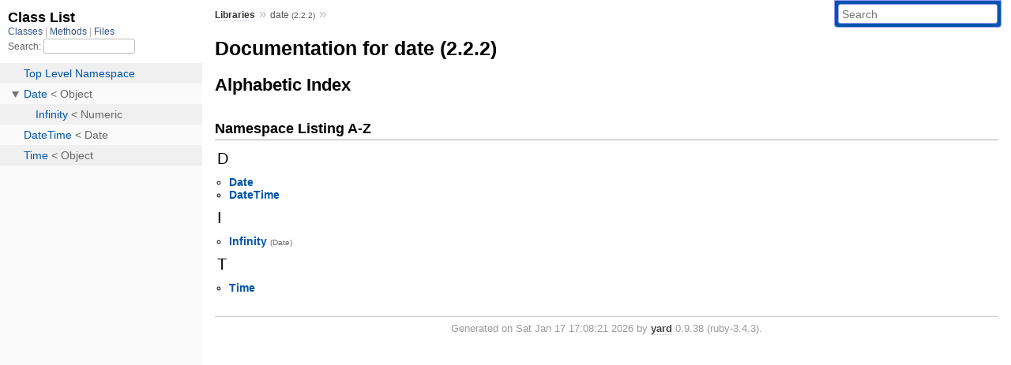

--- FILE ---
content_type: text/html; charset=utf-8
request_url: https://rubydoc.info/stdlib/date/2.2.2/index
body_size: 2279
content:
<!DOCTYPE html>
<html>
  <head>
        <title>RubyDoc.info: 
      
  Documentation for date (2.2.2)
  
 – RubyDoc.info
</title>
<meta name="viewport" content="width=device-width, initial-scale=1.0">
<meta name="description" content="Documenting RubyGems, Stdlib, and GitHub Projects" />
  <meta name="robots" content="index, follow">
  <link rel="canonical" href="https://rubydoc.info/stdlib/date/2.2.2/index">
  <meta property="og:title" content="RubyDoc.info: 
      
  Documentation for date (2.2.2)
  
 – RubyDoc.info
">
  <meta property="og:description" content="Documenting RubyGems, Stdlib, and GitHub Projects">
  <meta property="og:image" content="https://rubydoc.info/favicon.ico">
  <meta property="og:url" content="https://rubydoc.info/stdlib/date/2.2.2/index">
  <meta property="og:type" content="website">

    
      <link rel="icon" href="/favicon.ico" type="image/png">
      <link rel="apple-touch-icon" href="/favicon.ico">
      <script type="importmap" data-turbo-track="reload">{
  "imports": {
    "application": "/assets/application-524bab28.js",
    "yard": "/assets/yard-781b1814.js",
    "@hotwired/turbo-rails": "/assets/turbo.min-1c2d4fbe.js",
    "@hotwired/stimulus": "/assets/stimulus.min-4b1e420e.js",
    "@hotwired/stimulus-loading": "/assets/stimulus-loading-1fc53fe7.js",
    "controllers/application": "/assets/controllers/application-3affb389.js",
    "controllers": "/assets/controllers/index-ee64e1f1.js",
    "controllers/modal_controller": "/assets/controllers/modal_controller-b70d9f9e.js",
    "controllers/path_rewriter_controller": "/assets/controllers/path_rewriter_controller-608cb111.js",
    "controllers/path_saver_controller": "/assets/controllers/path_saver_controller-8ac37b05.js",
    "controllers/rewrite_link_controller": "/assets/controllers/rewrite_link_controller-0d0815e7.js"
  }
}</script>
<link rel="modulepreload" href="/assets/application-524bab28.js">
<link rel="modulepreload" href="/assets/yard-781b1814.js">
<link rel="modulepreload" href="/assets/turbo.min-1c2d4fbe.js">
<link rel="modulepreload" href="/assets/stimulus.min-4b1e420e.js">
<link rel="modulepreload" href="/assets/stimulus-loading-1fc53fe7.js">
<link rel="modulepreload" href="/assets/controllers/application-3affb389.js">
<link rel="modulepreload" href="/assets/controllers/index-ee64e1f1.js">
<link rel="modulepreload" href="/assets/controllers/modal_controller-b70d9f9e.js">
<link rel="modulepreload" href="/assets/controllers/path_rewriter_controller-608cb111.js">
<link rel="modulepreload" href="/assets/controllers/path_saver_controller-8ac37b05.js">
<link rel="modulepreload" href="/assets/controllers/rewrite_link_controller-0d0815e7.js">
<script type="650c45f1ad28e256d0fd16d9-module">import "yard"</script>
      <link rel="stylesheet" href="/assets/css/style.css" type="text/css" media="screen" charset="utf-8" />
      <link rel="stylesheet" href="/assets/css/custom.css" type="text/css" media="screen" charset="utf-8" />
    <link rel="stylesheet" href="/assets/css/common.css" type="text/css" media="screen" charset="utf-8" />
      <!-- Google tag (gtag.js) -->
  <script async src="https://www.googletagmanager.com/gtag/js?id=G-DKFNF5C40V" type="650c45f1ad28e256d0fd16d9-text/javascript"></script>
  <script type="650c45f1ad28e256d0fd16d9-text/javascript">
    window.dataLayer = window.dataLayer || [];
    if (window.gtag) {
      setTimeout(() => {
        gtag('event', 'page_view', {
          page_title: document.title,
          page_location: window.location.href,
        });
      }, 1000);
    } else {
      function gtag(){dataLayer.push(arguments);}
      gtag('consent', 'update', {
      'ad_user_data': 'denied',
      'ad_personalization': 'denied',
      'ad_storage': 'denied',
      'analytics_storage': 'denied'
      });
      gtag('js', new Date());
      gtag('config', 'G-DKFNF5C40V');
    }
  </script>

  </head>
  <body>
    
<script type="650c45f1ad28e256d0fd16d9-text/javascript">
  window.yard_library_name = 'date';
  window.yard_library_version = '2.2.2';
</script>

  <link rel="stylesheet" href="/static/stdlib/date/2.2.2/css/style.css?1768592835" type="text/css" />

  <link rel="stylesheet" href="/static/stdlib/date/2.2.2/css/common.css?1768592835" type="text/css" />

  <link rel="stylesheet" href="/static/stdlib/date/2.2.2/css/custom.css?1768592835" type="text/css" />

<script type="650c45f1ad28e256d0fd16d9-text/javascript" charset="utf-8">
  pathId = null
  relpath = '/';
  docsPrefix = '/stdlib/date/2.2.2';
  listPrefix = '/list/stdlib/date/2.2.2';
  searchPrefix = '/search/stdlib/date/2.2.2';
</script>


  <script type="650c45f1ad28e256d0fd16d9-text/javascript" charset="utf-8" src="/static/stdlib/date/2.2.2/js/jquery.js?1768592835"></script>

  <script type="650c45f1ad28e256d0fd16d9-text/javascript" charset="utf-8" src="/static/stdlib/date/2.2.2/js/app.js?1768592835"></script>

  <script type="650c45f1ad28e256d0fd16d9-text/javascript" charset="utf-8" src="/static/stdlib/date/2.2.2/js/autocomplete.js?1768592835"></script>

  <script type="650c45f1ad28e256d0fd16d9-text/javascript" charset="utf-8" src="/static/stdlib/date/2.2.2/js/rubydoc_custom.js?1746321791"></script>

<div class="nav_wrap">
  <iframe id="nav" src="/list/stdlib/date/2.2.2/class?1"></iframe>
  <div id="resizer"></div>
</div>
<div id="main" tabindex="-1">
  <div id="header">
    <form class="search" method="get" action="/search/stdlib/date/2.2.2">
  <input name="q" type="search" placeholder="Search" id="search_box" size="30" value="" />
</form>
<script type="650c45f1ad28e256d0fd16d9-text/javascript" charset="utf-8">
  $(function() {
    $('#search_box').autocomplete($('#search_box').parent().attr('action'), {
      width: 200,
      formatItem: function(item) {
        var values = item[0].split(",");
        return values[0] + (values[1] == '' ? "" : " <small>(" + values[1] + ")</small>");
      }
    }).result(function(event, item) {
      var values = item[0].split(",")
      $('#search_box').val(values[1]);
      location.href = values[3];
      return false;
    });
  });
</script>

<div id="menu">
  
    <a href="/stdlib" target="_top">Libraries</a> &raquo;
    <span class="title">date <small>(2.2.2)</small></span>
  
  
    &raquo; 
    
    <span class='title'></span>
  
</div>

    <div id="search">
  
    <a class="full_list_link" id="class_list_link"
        href="/list/stdlib/date/2.2.2/class">

        <svg width="24" height="24">
          <rect x="0" y="4" width="24" height="4" rx="1" ry="1"></rect>
          <rect x="0" y="12" width="24" height="4" rx="1" ry="1"></rect>
          <rect x="0" y="20" width="24" height="4" rx="1" ry="1"></rect>
        </svg>
    </a>
  
</div>
    <div class="clear"></div>
  </div>
  <div id="content"><h1 class="noborder title">Documentation for date (2.2.2)</h1>
<div id="listing">
  <h1 class="alphaindex">Alphabetic Index</h1>
  
<div class="clear"></div>
<h2>Namespace Listing A-Z</h2>




<table>
  <tr>
    <td valign='top' width="33%">
      
        
        <ul id="alpha_D" class="alpha">
          <li class="letter">D</li>
          <ul>
            
              <li>
                <span class='object_link'><a href="/stdlib/date/2.2.2/Date" title="Date (class)">Date</a></span>
                
              </li>
            
              <li>
                <span class='object_link'><a href="/stdlib/date/2.2.2/DateTime" title="DateTime (class)">DateTime</a></span>
                
              </li>
            
          </ul>
        </ul>
      
        
        <ul id="alpha_I" class="alpha">
          <li class="letter">I</li>
          <ul>
            
              <li>
                <span class='object_link'><a href="/stdlib/date/2.2.2/Date/Infinity" title="Date::Infinity (class)">Infinity</a></span>
                
                  <small>(Date)</small>
                
              </li>
            
          </ul>
        </ul>
      
        
        <ul id="alpha_T" class="alpha">
          <li class="letter">T</li>
          <ul>
            
              <li>
                <span class='object_link'><a href="/stdlib/date/2.2.2/Time" title="Time (class)">Time</a></span>
                
              </li>
            
          </ul>
        </ul>
      
    </td>
  </tr>
</table>

</div>

</div>
  <div id="footer">
  Generated on Sat Jan 17 17:08:21 2026 by
  <a href="https://yardoc.org" title="Yay! A Ruby Documentation Tool" target="_parent">yard</a>
  0.9.38 (ruby-3.4.3).
</div>

</div>


  <script src="/cdn-cgi/scripts/7d0fa10a/cloudflare-static/rocket-loader.min.js" data-cf-settings="650c45f1ad28e256d0fd16d9-|49" defer></script><script defer src="https://static.cloudflareinsights.com/beacon.min.js/vcd15cbe7772f49c399c6a5babf22c1241717689176015" integrity="sha512-ZpsOmlRQV6y907TI0dKBHq9Md29nnaEIPlkf84rnaERnq6zvWvPUqr2ft8M1aS28oN72PdrCzSjY4U6VaAw1EQ==" data-cf-beacon='{"version":"2024.11.0","token":"9f9e821d93554a138f3a1020b738c77e","r":1,"server_timing":{"name":{"cfCacheStatus":true,"cfEdge":true,"cfExtPri":true,"cfL4":true,"cfOrigin":true,"cfSpeedBrain":true},"location_startswith":null}}' crossorigin="anonymous"></script>
</body>
</html>


--- FILE ---
content_type: text/html; charset=utf-8
request_url: https://rubydoc.info/list/stdlib/date/2.2.2/class?1
body_size: 1060
content:
<!DOCTYPE html>
<html>
  <head>
        <title>RubyDoc.info: 
      Class List – RubyDoc.info
</title>
<meta name="viewport" content="width=device-width, initial-scale=1.0">
<meta name="description" content="Documenting RubyGems, Stdlib, and GitHub Projects" />
  <meta name="robots" content="index, follow">
  <link rel="canonical" href="https://rubydoc.info/list/stdlib/date/2.2.2/class?1">
  <meta property="og:title" content="RubyDoc.info: 
      Class List – RubyDoc.info
">
  <meta property="og:description" content="Documenting RubyGems, Stdlib, and GitHub Projects">
  <meta property="og:image" content="https://rubydoc.info/favicon.ico?1">
  <meta property="og:url" content="https://rubydoc.info/list/stdlib/date/2.2.2/class?1">
  <meta property="og:type" content="website">

    
      <link rel="stylesheet" href="/assets/css/full_list.css" type="text/css" media="screen" charset="utf-8" />
    <link rel="stylesheet" href="/assets/css/common.css" type="text/css" media="screen" charset="utf-8" />
      <!-- Google tag (gtag.js) -->
  <script async src="https://www.googletagmanager.com/gtag/js?id=G-DKFNF5C40V" type="da69d9b0084f229f12d50e41-text/javascript"></script>
  <script type="da69d9b0084f229f12d50e41-text/javascript">
    window.dataLayer = window.dataLayer || [];
    if (window.gtag) {
      setTimeout(() => {
        gtag('event', 'page_view', {
          page_title: document.title,
          page_location: window.location.href,
        });
      }, 1000);
    } else {
      function gtag(){dataLayer.push(arguments);}
      gtag('consent', 'update', {
      'ad_user_data': 'denied',
      'ad_personalization': 'denied',
      'ad_storage': 'denied',
      'analytics_storage': 'denied'
      });
      gtag('js', new Date());
      gtag('config', 'G-DKFNF5C40V');
    }
  </script>

  </head>
  <body>
    

  <link rel="stylesheet" href="/static/stdlib/date/2.2.2/css/full_list.css?1765657798" type="text/css" media="screen" />

  <link rel="stylesheet" href="/static/stdlib/date/2.2.2/css/common.css?1765657798" type="text/css" media="screen" />


  <script type="da69d9b0084f229f12d50e41-text/javascript" charset="utf-8" src="/static/stdlib/date/2.2.2/js/jquery.js?1765657798"></script>

  <script type="da69d9b0084f229f12d50e41-text/javascript" charset="utf-8" src="/static/stdlib/date/2.2.2/js/full_list.js?1765657798"></script>

<base id="base_target" target="_parent" />
<div id="content">
  <div class="fixed_header">
    <h1 id="full_list_header">Class List</h1>
    <div id="full_list_nav">
      
        <span><a target="_self" href="/list/stdlib/date/2.2.2/class">
            Classes
          </a></span>
      
        <span><a target="_self" href="/list/stdlib/date/2.2.2/method">
            Methods
          </a></span>
      
        <span><a target="_self" href="/list/stdlib/date/2.2.2/file">
            Files
          </a></span>
      
    </div>
    <div id="search">
      <label for="search-class">Search:</label>
      <input id="search-class" type="text" />
    </div>
  </div>
  <ul id="full_list" class="class">
    <li id="object_" class="odd"><div class="item" style="padding-left:30px"><span class='object_link'><a href="/stdlib/date/2.2.2/toplevel" title="Top Level Namespace (root)">Top Level Namespace</a></span></div></li>
<li id='object_Date' class='even'><div class='item' style='padding-left:30px'><a tabindex='0' class='toggle' role='button' aria-label='Date child nodes' aria-expanded='false' aria-controls='object_Date'></a> <span class='object_link'><a href="/stdlib/date/2.2.2/Date" title="Date (class)">Date</a></span> &lt; Object<small class='search_info'>Top Level Namespace</small></div><div aria-labelledby='object_Date'><ul><li id='object_Date::Infinity' class='collapsed odd'><div class='item' style='padding-left:45px'><span class='object_link'><a href="/stdlib/date/2.2.2/Date/Infinity" title="Date::Infinity (class)">Infinity</a></span> &lt; Numeric<small class='search_info'>Date</small></div></li></ul></div></li><li id='object_DateTime' class='even'><div class='item' style='padding-left:30px'><span class='object_link'><a href="/stdlib/date/2.2.2/DateTime" title="DateTime (class)">DateTime</a></span> &lt; Date<small class='search_info'>Top Level Namespace</small></div></li><li id='object_Time' class='odd'><div class='item' style='padding-left:30px'><span class='object_link'><a href="/stdlib/date/2.2.2/Time" title="Time (class)">Time</a></span> &lt; Object<small class='search_info'>Top Level Namespace</small></div></li>

  </ul>
</div>


  <script src="/cdn-cgi/scripts/7d0fa10a/cloudflare-static/rocket-loader.min.js" data-cf-settings="da69d9b0084f229f12d50e41-|49" defer></script><script defer src="https://static.cloudflareinsights.com/beacon.min.js/vcd15cbe7772f49c399c6a5babf22c1241717689176015" integrity="sha512-ZpsOmlRQV6y907TI0dKBHq9Md29nnaEIPlkf84rnaERnq6zvWvPUqr2ft8M1aS28oN72PdrCzSjY4U6VaAw1EQ==" data-cf-beacon='{"version":"2024.11.0","token":"9f9e821d93554a138f3a1020b738c77e","r":1,"server_timing":{"name":{"cfCacheStatus":true,"cfEdge":true,"cfExtPri":true,"cfL4":true,"cfOrigin":true,"cfSpeedBrain":true},"location_startswith":null}}' crossorigin="anonymous"></script>
</body>
</html>
